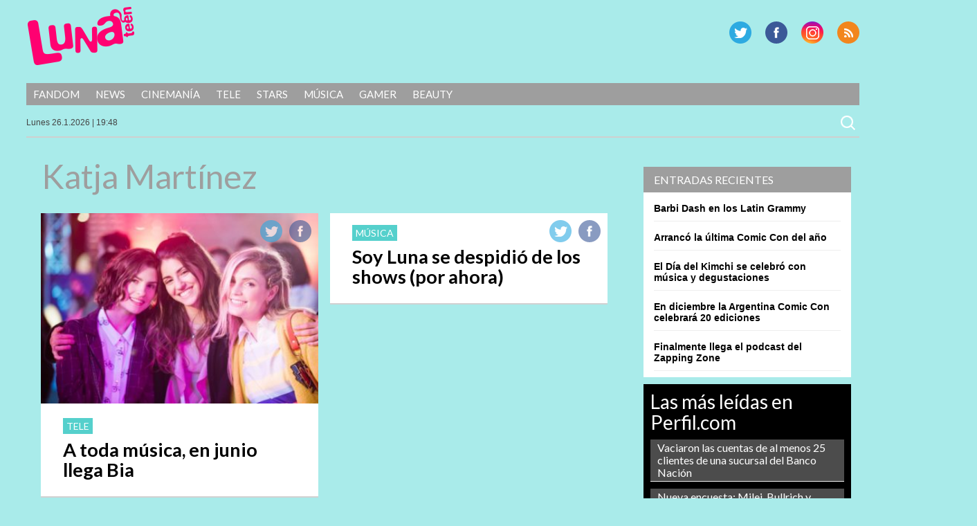

--- FILE ---
content_type: text/html; charset=UTF-8
request_url: https://lunateen.perfil.com/tag/katja-martinez/
body_size: 8218
content:
<!DOCTYPE html>
<!--[if IE 7]>
<html class="ie ie7" lang="es">
<![endif]-->
<!--[if IE 8]>
<html class="ie ie8" lang="es">
<![endif]-->
<!--[if !(IE 7) | !(IE 8) ]><!-->
<html lang="es">
<!--<![endif]-->
<head>
<!-- Navegg Publisher -->
<script id="navegg" type="text/javascript" src="//tag.navdmp.com/tm23878.js"></script>
<!-- Navegg Publisher -->

<meta charset="UTF-8">
<meta name="viewport" content="width=device-width">
<meta name="google-site-verification" content="JZSj6svkoHJ_upA7_L_tkXwQ0M7rQ_ddQdUPa1VXCQM" />
<meta name="MediaFem-tag" content="NTgwMw=="/>
<meta http-equiv="Content-Type" content="text/html; charset=utf-8">
	<meta http-equiv="Refresh" content="600" />
	
<title>Katja Martínez | Lunateen</title>
	<link rel="profile" href="https://gmpg.org/xfn/11">
	<link href="https://lunateen.perfil.com/wp-content/themes/luna2017/favicon.png" rel="shortcut icon" type="image/x-icon" />
	<link rel="pingback" href="https://lunateen.perfil.com/xmlrpc.php">
	
	
	<script src="https://ajax.googleapis.com/ajax/libs/jquery/3.3.1/jquery.min.js"></script>

	<!--[if lt IE 9]>
	<script src="https://lunateen.perfil.com/wp-content/themes/luna2017/js/html5.js"></script>
		<![endif]-->
	<link href='https://fonts.googleapis.com/css?family=Lato:300,400,700,900,300italic,400italic,700italic,900italic' rel='stylesheet' type='text/css'>
	
	<link rel='dns-prefetch' href='//ajax.googleapis.com' />
<link rel='dns-prefetch' href='//fonts.googleapis.com' />
<link rel='dns-prefetch' href='//s.w.org' />
<link rel="alternate" type="application/rss+xml" title="Lunateen &raquo; Feed" href="https://lunateen.perfil.com/feed/" />
<link rel="alternate" type="application/rss+xml" title="Lunateen &raquo; Feed de los comentarios" href="https://lunateen.perfil.com/comments/feed/" />
<link rel="alternate" type="application/rss+xml" title="Lunateen &raquo; Etiqueta Katja Martínez del feed" href="https://lunateen.perfil.com/tag/katja-martinez/feed/" />
		<script type="text/javascript">
			window._wpemojiSettings = {"baseUrl":"https:\/\/s.w.org\/images\/core\/emoji\/13.0.0\/72x72\/","ext":".png","svgUrl":"https:\/\/s.w.org\/images\/core\/emoji\/13.0.0\/svg\/","svgExt":".svg","source":{"concatemoji":"https:\/\/lunateen.perfil.com\/wp-includes\/js\/wp-emoji-release.min.js?ver=5.5.17"}};
			!function(e,a,t){var n,r,o,i=a.createElement("canvas"),p=i.getContext&&i.getContext("2d");function s(e,t){var a=String.fromCharCode;p.clearRect(0,0,i.width,i.height),p.fillText(a.apply(this,e),0,0);e=i.toDataURL();return p.clearRect(0,0,i.width,i.height),p.fillText(a.apply(this,t),0,0),e===i.toDataURL()}function c(e){var t=a.createElement("script");t.src=e,t.defer=t.type="text/javascript",a.getElementsByTagName("head")[0].appendChild(t)}for(o=Array("flag","emoji"),t.supports={everything:!0,everythingExceptFlag:!0},r=0;r<o.length;r++)t.supports[o[r]]=function(e){if(!p||!p.fillText)return!1;switch(p.textBaseline="top",p.font="600 32px Arial",e){case"flag":return s([127987,65039,8205,9895,65039],[127987,65039,8203,9895,65039])?!1:!s([55356,56826,55356,56819],[55356,56826,8203,55356,56819])&&!s([55356,57332,56128,56423,56128,56418,56128,56421,56128,56430,56128,56423,56128,56447],[55356,57332,8203,56128,56423,8203,56128,56418,8203,56128,56421,8203,56128,56430,8203,56128,56423,8203,56128,56447]);case"emoji":return!s([55357,56424,8205,55356,57212],[55357,56424,8203,55356,57212])}return!1}(o[r]),t.supports.everything=t.supports.everything&&t.supports[o[r]],"flag"!==o[r]&&(t.supports.everythingExceptFlag=t.supports.everythingExceptFlag&&t.supports[o[r]]);t.supports.everythingExceptFlag=t.supports.everythingExceptFlag&&!t.supports.flag,t.DOMReady=!1,t.readyCallback=function(){t.DOMReady=!0},t.supports.everything||(n=function(){t.readyCallback()},a.addEventListener?(a.addEventListener("DOMContentLoaded",n,!1),e.addEventListener("load",n,!1)):(e.attachEvent("onload",n),a.attachEvent("onreadystatechange",function(){"complete"===a.readyState&&t.readyCallback()})),(n=t.source||{}).concatemoji?c(n.concatemoji):n.wpemoji&&n.twemoji&&(c(n.twemoji),c(n.wpemoji)))}(window,document,window._wpemojiSettings);
		</script>
		<style type="text/css">
img.wp-smiley,
img.emoji {
	display: inline !important;
	border: none !important;
	box-shadow: none !important;
	height: 1em !important;
	width: 1em !important;
	margin: 0 .07em !important;
	vertical-align: -0.1em !important;
	background: none !important;
	padding: 0 !important;
}
</style>
	<link rel='stylesheet' id='perfil-video-widget-css-css'  href='https://lunateen.perfil.com/wp-content/plugins/minuto-noticias/css/pvw.css?ver=1.0.11' type='text/css' media='all' />
<link rel='stylesheet' id='wp-block-library-css'  href='https://lunateen.perfil.com/wp-includes/css/dist/block-library/style.min.css?ver=5.5.17' type='text/css' media='all' />
<link rel='stylesheet' id='contact-form-7-css'  href='https://lunateen.perfil.com/wp-content/plugins/contact-form-7/includes/css/styles.css?ver=5.2.2' type='text/css' media='all' />
<link rel='stylesheet' id='customcss-css'  href='https://lunateen.perfil.com/wp-content/plugins/video-eplanning//css/custom.css?ver=2.0.10' type='text/css' media='all' />
<link rel='stylesheet' id='twentyfourteen-lato-css'  href='//fonts.googleapis.com/css?family=Lato%3A300%2C400%2C700%2C900%2C300italic%2C400italic%2C700italic' type='text/css' media='all' />
<link rel='stylesheet' id='twentyfourteen-style-css'  href='https://lunateen.perfil.com/wp-content/themes/luna2017/style.css?ver=5.5.17' type='text/css' media='all' />
<link rel='stylesheet' id='perfil-referer-widget-css'  href='https://lunateen.perfil.com/wp-content/plugins/perfil-referer/css/prw.css?ver=2.0.5' type='text/css' media='all' />
<script type='text/javascript' src='https://ajax.googleapis.com/ajax/libs/jquery/1.10.2/jquery.min.js?ver=5.5.17' id='jquery-js'></script>
<link rel="https://api.w.org/" href="https://lunateen.perfil.com/wp-json/" /><link rel="alternate" type="application/json" href="https://lunateen.perfil.com/wp-json/wp/v2/tags/3883" /><link rel="EditURI" type="application/rsd+xml" title="RSD" href="https://lunateen.perfil.com/xmlrpc.php?rsd" />
<link rel="wlwmanifest" type="application/wlwmanifest+xml" href="https://lunateen.perfil.com/wp-includes/wlwmanifest.xml" /> 
<script type="text/javascript" src="//www.perfil.com/static/js/app/app.js" data-client="ut/2b79"></script><script type="text/javascript" src="//hls.e-planning.video/video/js/eplvideo.js" data-client="ut/2b79"></script>		<meta property="og:title" content="Lunateen"/>
		<meta property="og:type" content="blog"/>
		<meta property="og:url" content="https://lunateen.perfil.com"/>
	
	<meta property="og:site_name" content="Lunateen"/>
	<meta property="fb:admins" content=""/>
	<meta property="og:description" content="En menos de un mes se estrena la nueva novela de Disney Channel. El canal, fiel a su estilo, presentará actores de diferentes países y habrá muchas caras conocidas."/>

<link id='MediaRSS' rel='alternate' type='application/rss+xml' title='NextGEN Gallery RSS Feed' href='https://lunateen.perfil.com/wp-content/plugins/nextgen-gallery/products/photocrati_nextgen/modules/ngglegacy/xml/media-rss.php' />
<link rel="stylesheet" href="//cdnjs.cloudflare.com/ajax/libs/font-awesome/4.7.0/css/font-awesome.min.css">
<script type='text/javascript'>jQuery(document).ready(function($){jQuery('body').prepend('<div class="contBar"><div class="back" onclick="goBack()"><span class="fa fa-arrow-circle-o-left"></span><span class="text">Volver a</span><div class="img"><img src="//www.perfil.com/static/img/_logo.png" alt=""></div></div><div class="menu"><ul><li><a href="http://www.perfil.com/ultimo-momento/"><b>ahora</b></a></li><li><a href="http://www.perfil.com/columnistas/">columnistas</a></li><li><a href="http://www.perfil.com/politica/">politica</a></li><li><a href="http://www.perfil.com/economia/">economia</a></li><li><a href="http://442.perfil.com/">deportes</a></li><li><a href="http://exitoina.perfil.com/">espectaculos</a></li><li><a href="http://rouge.perfil.com/">mujer</a></li><li><a href="http://www.perfil.com/protagonistas/">protagonistas</a></li></ul><ul id="moreMenu"><li><a href="">columnistas</a></li><li><a href="">politica</a></li><li><a href="">economia</a></li><li><a href="">deportes</a></li><li><a href="">espectaculos</a></li><li><a href="">mujer</a></li><li><a href="">protagonistas</a></li></ul></div></div><img class="goBack" src="//www.perfil.com/static/img/back.png" alt="Volver a Perfil.com" onclick="goBack()" title="Volver a Perfil">');if(document.referrer != undefined&&(document.referrer.indexOf('www.perfil.com')>0||document.referrer.indexOf('m.perfil.com')>0)){ enablePerfilHeader();}});
var displayBack = false;
function enablePerfilHeader(){jQuery('div.contBar').css('display','block');displayBack=true;jQuery('body').css('margin-top','0');}
function goBack(){window.history.back();}
jQuery(window).scroll(function(){if(jQuery(this).scrollTop()>100&&displayBack){jQuery('.goBack').fadeIn();}else{jQuery('.goBack').fadeOut();}});

</script>
	
		<script type="text/javascript" src="https://lunateen.perfil.com/wp-content/themes/luna2017/js/script.js?v=0.1"></script>

	
	<script type="text/javascript">
		// Configure the adblock detector
		(function(){
			if(typeof window.adblockDetector === 'undefined') {
				console.log("ABP?");
			} else {
				window.adblockDetector.init({});
			}
		}());
	</script>
<!-- Google Tag Manager -->
<script>(function(w,d,s,l,i){w[l]=w[l]||[];w[l].push({'gtm.start':
new Date().getTime(),event:'gtm.js'});var f=d.getElementsByTagName(s)[0],
j=d.createElement(s),dl=l!='dataLayer'?'&l='+l:'';j.async=true;j.src=
'https://www.googletagmanager.com/gtm.js?id='+i+dl;f.parentNode.insertBefore(j,f);
})(window,document,'script','dataLayer','GTM-KH6JWGZ');</script>
<!-- End Google Tag Manager -->

<!-- DMP Targetly script begin -->
<script type="text/javascript"> var _rl_cn = _rl_cn || 0,_rl_ptc = ("https:" == window.location.protocol ? "https" : "http"); window._rl_ids = window._rl_ids || []; window._rely = window._rely || []; _rl_ids.push({pid:909,src:0}); _rely.send = _rely.send?_rely.send:function() {}; (function() { var rl = document.createElement("script"); rl.type = "text/javascript"; rl.async = true; rl.src = _rl_ptc + "://api.retargetly.com/loader?id=" + _rl_ids[_rl_ids.length-1].pid; rl.id = "rely-api-"+(_rl_cn++); var s = document.getElementsByTagName("script")[0]; s.parentNode.insertBefore(rl, s); })(); </script>
<!-- DMP Targetly script end --><!--Twitter box-->
<meta property="og:type" content="website" />
<meta property="og:title" content="Lunateen" />
<meta property="og:description" content="Revista para chicos y chicas" />
<meta property="og:url" content="https://lunateen.perfil.com/" />
<meta property="og:site_name" content="Lunateen" />
<meta property="og:image" content="https://s0.wp.com/i/blank.jpg" />
<meta property="og:locale" content="es_ES" />



<!-- navegg start -->
<script id="navegg" type="text/javascript">
    (function(n,v,g){o='Navegg';if(!n[o]){
        a=v.createElement('script');a.src=g;b=document.getElementsByTagName('script')[0];
        b.parentNode.insertBefore(a,b);n[o]=n[o]||function(parms){
            n[o].q=n[o].q||[];n[o].q.push([this, parms])};}})
    (window, document, 'https://tag.navdmp.com/universal.min.js');
    window.naveggReady = window.naveggReady||[];
    window.nvgID = new Navegg({
        acc: 56362
    });
</script>
<!-- navegg end -->

</head>

<body class="archive tag tag-katja-martinez tag-3883 group-blog masthead-fixed list-view">
<!-- Google Tag Manager (noscript) -->
<noscript><iframe src="https://www.googletagmanager.com/ns.html?id=GTM-KH6JWGZ"
height="0" width="0" style="display:none;visibility:hidden"></iframe></noscript>
<!-- End Google Tag Manager (noscript) -->


<script type="text/javascript" src="/wp-content/themes/luna2017/js/eplanning.js"></script>

<!-- Begin comScore Inline Tag 1.1302.13 --> 
<div style="display:none;">
<script type="text/javascript"> 
// <![CDATA[
function udm_(e){var t="comScore=",n=document,r=n.cookie,i="",s="indexOf",o="substring",u="length",a=2048,f,l="&ns_",c="&",h,p,d,v,m=window,g=m.encodeURIComponent||escape;if(r[s](t)+1)for(d=0,p=r.split(";"),v=p[u];d<v;d++)h=p[d][s](t),h+1&&(i=c+unescape(p[d][o](h+t[u])));e+=l+"_t="+ +(new Date)+l+"c="+(n.characterSet||n.defaultCharset||"")+"&c8="+g(n.title)+i+"&c7="+g(n.URL)+"&c9="+g(n.referrer),e[u]>a&&e[s](c)>0&&(f=e[o](0,a-8).lastIndexOf(c),e=(e[o](0,f)+l+"cut="+g(e[o](f+1)))[o](0,a)),n.images?(h=new Image,m.ns_p||(ns_p=h),h.src=e):n.write("<","p","><",'img src="',e,'" height="1" width="1" alt="*"',"><","/p",">")};
udm_('http'+(document.location.href.charAt(4)=='s'?'s://sb':'://b')+'.scorecardresearch.com/b?c1=2&c2=6906401&ns_site=luz&name=home.inicio');
// ]]>
</script>
<noscript><p><img src="https://b.scorecardresearch.com/p?c1=2&amp;c2=6906401&amp;ns_site=luz&amp;name=home.inicio" height="1" width="1" alt="*"></p></noscript> 
</div>
<!-- End comScore Inline Tag -->

<script type="text/javascript">
//<![CDATA[
<!--  
	var pantalla = $(window).width();
	var banner;
	//version:2.0.3
	if(pantalla > 1070) {
				banner = ["970x90","300x250x1","300x250x2","300x250x3","300x250x4","160x600x1","160x600x2","970x250","layer"];
	} else if(pantalla > 750 && pantalla < 1071) {
				banner = ["728x90","320x50x1","320x50x2"];		
	} else if (pantalla < 751 && pantalla > 480) {
		banner = ["468x60","320x50x1","320x50x2"];		
	} else if (pantalla > 300 && pantalla < 481){
		banner = ["320x50x1","320x50x2"];
	}
	var eplDoc = document; var eplLL = false; 
	var eS1 = 'us.img.e-planning.net';
	var eplArgs = { iIF:1,sV:"https://ads.us.e-planning.net/",vV:"4",sI:"2bb5",sec:"home",ss:"",
		eIs:banner 
		};
	eplCheckStart();
//-->
//]]>
</script>

	<!-- COMIENZA HEADER -->

	<header id="mainhead" class="nolimitado">


			<script type="text/javascript" language="JavaScript">
			if ( $(window).width() >= 1260){
				eplAD4M("160x600x1");
				eplAD4M("160x600x2");
			}
			</script>

	<script type="text/javascript">
		setInterval(function(){
			 if($.trim($('#eplAdDiv160x600x1').html()) != "" || $.trim($('#eplAdDiv160x600x2').html()) != "") {
				$(document).ready(function(){skinBanner();});
				 }
		},500);

	</script>

		<h1 id="logo-caras"><a href="https://lunateen.perfil.com/" rel="home">Lunateen</a></h1>
		
		
        <div id="social-header">
			<p id="rss"><a href="/feed/" title="RSS" >RSS</a></p>
			<p id="instagram"><a href="https://www.instagram.com/lunateenoficial/" title="G Plus" >G Plus</a></p>
			<p id="facebook"><a href="https://www.facebook.com/LunateenOficial/" title="Facebook" >Facebook</a></p>
			<p id="twitter"><a href="https://twitter.com/lunateenoficial" title="Twitter" >Twitter</a></p>
		</div><!-- social-header -->
		
	</header><!-- mainhead -->
	<div class="limpiar"></div>
	<nav id="menu-principal" class="nolimitado">
		<div class="ocultar" id="mostrar-menu"><span></span>SECCIONES</div>
		<ul id="menu-temas">
			<li class="temas">SECCIONES<i></i></li>
			<li id="menu-item-12987" class="menu-item menu-item-type-taxonomy menu-item-object-tema menu-item-12987"><a href="https://lunateen.perfil.com/?tema=fandom">Fandom</a></li>
<li id="menu-item-12989" class="menu-item menu-item-type-taxonomy menu-item-object-tema menu-item-12989"><a href="https://lunateen.perfil.com/?tema=news">News</a></li>
<li id="menu-item-12991" class="menu-item menu-item-type-taxonomy menu-item-object-tema menu-item-12991"><a href="https://lunateen.perfil.com/?tema=cinemania">Cinemanía</a></li>
<li id="menu-item-12993" class="menu-item menu-item-type-taxonomy menu-item-object-tema menu-item-12993"><a href="https://lunateen.perfil.com/?tema=tele">Tele</a></li>
<li id="menu-item-12995" class="menu-item menu-item-type-taxonomy menu-item-object-tema menu-item-12995"><a href="https://lunateen.perfil.com/?tema=stars">Stars</a></li>
<li id="menu-item-12997" class="menu-item menu-item-type-taxonomy menu-item-object-tema menu-item-12997"><a href="https://lunateen.perfil.com/?tema=musica">Música</a></li>
<li id="menu-item-12999" class="menu-item menu-item-type-taxonomy menu-item-object-tema menu-item-12999"><a href="https://lunateen.perfil.com/?tema=gamer">Gamer</a></li>
<li id="menu-item-13001" class="menu-item menu-item-type-taxonomy menu-item-object-tema menu-item-13001"><a href="https://lunateen.perfil.com/?tema=beauty">Beauty</a></li>
	  	</ul>
	</nav>
	<!-- menu-principal -->
	<section id="subheader" class="nolimitado">
		<script type="text/javascript" src="https://lunateen.perfil.com/wp-content/themes/luna2017/js/date.js"></script> <form role="search" method="get" class="search-form" action="https://lunateen.perfil.com/">
				<label>
					<span class="screen-reader-text">Buscar:</span>
					<input type="search" class="search-field" placeholder="Buscar &hellip;" value="" name="s" />
				</label>
				<input type="submit" class="search-submit" value="Buscar" />
			</form>    </section>
<div class="limpiar"></div>


		<header id="header-chico" class="ocultar">
		<div id="header-chico-grupo" class="nolimitado">
			<div id="logo-chico"><a href="https://lunateen.perfil.com/" rel="home">Lunateen</a></div><!-- logo-chico -->
	        <div id="social-header-chico">
				<p id="rss"><a href="/feed/" title="RSS" >RSS</a></p>
				<p id="gplus"><a href="https://plus.google.com/+Perfilcom" title="G Plus" >G Plus</a></p>
				<p id="facebook"><a href="https://www.facebook.com/LunateenOficial/" title="Facebook" >Facebook</a></p>
				<p id="twitter"><a href="https://twitter.com/revista_luz" title="Twitter" >Twitter</a></p>
			</div><!-- social-header -->
		</div>
	</header><!-- header-chico -->
    
	<div id="takeover0_div"></div>

	<!-- TERMINA HEADER -->

	<section id="main" class="nolimitado">

<div id="contenido">

	<aside id="sidebar">
		<aside id="text-3" class="widget widget_text">			<div class="textwidget"><!-- PUBLICIDAD -->
<div class="banner-ultradestacadas">
<div id="takeover2_div"></div>
<script type="text/javascript" language="JavaScript">
  if ( $(window).width() >= 840){
      eplAD4M("300x250x1");
   }
</script>

</div></div>
		</aside>	
	
	
	
		
	
	
	
	
	
	
		
		<aside id="recent-posts-3" class="widget widget_recent_entries">
		<h1 class="widget-title">Entradas recientes</h1>
		<ul>
											<li>
					<a href="https://lunateen.perfil.com/barbi-dash-en-los-latin-grammy/">Barbi Dash en los Latin Grammy</a>
									</li>
											<li>
					<a href="https://lunateen.perfil.com/arranco-la-ultima-comic-con-del-ano/">Arrancó la última Comic Con del año</a>
									</li>
											<li>
					<a href="https://lunateen.perfil.com/el-dia-del-kimchi-se-celebro-con-musica-y-degustaciones/">El Día del Kimchi se celebró con música y degustaciones</a>
									</li>
											<li>
					<a href="https://lunateen.perfil.com/en-diciembre-la-argentina-comic-con-celebrara-20-ediciones/">En diciembre la Argentina Comic Con celebrará 20 ediciones</a>
									</li>
											<li>
					<a href="https://lunateen.perfil.com/finalmente-llega-el-podcast-del-zapping-zone/">Finalmente llega el podcast del Zapping Zone</a>
									</li>
					</ul>

		</aside><aside id="text-6" class="widget widget_text">			<div class="textwidget"><!-- PUBLICIDAD --><script>
   if ( $(window).width() >= 840){
      eplAD4M("300x250x3");
         }
</script>
</div>
		</aside>
<!-- Minuto de Noticias START -->
<aside class='widget widget_text'>

</aside>
<!-- Minuto de Noticias END -->
<aside id="text-5" class="widget widget_text">			<div class="textwidget"><div id="feedPerfilcom">
    <h3>Las más leídas en Perfil.com</h3>
    <div id="rankPerfilcom"><ul></ul></div>
</div>
<script type="text/javascript">
$(document).ready(function() {
     $('#rankPerfilcom ul').load('/rsc/rankings/perfil/most-viewed-list-10-0.html');
});
</script></div>
		</aside><aside id="text-7" class="widget widget_text">			<div class="textwidget"><!-- PUBLICIDAD --><script>
   if ( $(window).width() >= 840){
       eplAD4M("300x250x4");
   }
</script></div>
		</aside></aside>
<!-- #sidebar -->
	<div id="contenido-general-seccion">

		
			<header class="page-header">
				<h1 class="page-title">
					Katja Martínez				</h1>
			</header><!-- .page-header -->

						<article class="nota nota-simple ">
		<div class="foto-home">
				<div class="social-nota-home">
					<span class="social facebook"><a href="https://www.facebook.com/sharer/sharer.php?u=https://lunateen.perfil.com/a-toda-musica-en-junio-llega-bia/">Facebook</a></span>
					<span class="social twitter"><a href="https://twitter.com/share?text=A toda música, en junio llega Bia&url=https://lunateen.perfil.com/a-toda-musica-en-junio-llega-bia/">Twitter</a></span>
				</div><!-- social-nota-home -->
				<a href="https://lunateen.perfil.com/a-toda-musica-en-junio-llega-bia/" title="A toda música, en junio llega Bia" rel="bookmark" ><img src="https://lunateen.perfil.com/wp-content/uploads/2019/05/Disney-Bia-2-22-372x255.jpg" class="attachment-home-secundaria size-home-secundaria wp-post-image" alt="" loading="lazy" srcset="https://lunateen.perfil.com/wp-content/uploads/2019/05/Disney-Bia-2-22-372x255.jpg 372w, https://lunateen.perfil.com/wp-content/uploads/2019/05/Disney-Bia-2-22-672x461.jpg 672w" sizes="(max-width: 372px) 100vw, 372px" /></a>
			</div><!-- foto-home -->
			
			<div class="group">
		<h3 class="volanta-tema"><a href="https://lunateen.perfil.com/?tema=tele" rel="tag">Tele</a></h3>			<h1>
				<a href="https://lunateen.perfil.com/a-toda-musica-en-junio-llega-bia/" title="A toda música, en junio llega Bia" rel="bookmark" >
					A toda música, en junio llega Bia				</a>
			</h1>
			
		
			</div>
            <div class="limpiar"></div>
		</article><!-- nota -->
						<article class="nota nota-simple ">
		<div class="foto-home">
				<div class="social-nota-home">
					<span class="social facebook"><a href="https://www.facebook.com/sharer/sharer.php?u=https://lunateen.perfil.com/soy-luna-se-despidio-de-los-show-por-ahora/">Facebook</a></span>
					<span class="social twitter"><a href="https://twitter.com/share?text=Soy Luna se despidió de los shows (por ahora)&url=https://lunateen.perfil.com/soy-luna-se-despidio-de-los-show-por-ahora/">Twitter</a></span>
				</div><!-- social-nota-home -->
				<a href="https://lunateen.perfil.com/soy-luna-se-despidio-de-los-show-por-ahora/" title="Soy Luna se despidió de los shows (por ahora)" rel="bookmark" ></a>
			</div><!-- foto-home -->
			
			<div class="group">
		<h3 class="volanta-tema"><a href="https://lunateen.perfil.com/category/musica/">Música</a></h3>			<h1>
				<a href="https://lunateen.perfil.com/soy-luna-se-despidio-de-los-show-por-ahora/" title="Soy Luna se despidió de los shows (por ahora)" rel="bookmark" >
					Soy Luna se despidió de los shows (por ahora)				</a>
			</h1>
			
		
			</div>
            <div class="limpiar"></div>
		</article><!-- nota -->
						<article class="nota nota-simple ">
		<div class="foto-home">
				<div class="social-nota-home">
					<span class="social facebook"><a href="https://www.facebook.com/sharer/sharer.php?u=https://lunateen.perfil.com/anticipo-se-viene-la-2da-temporada-de-soy-luna/">Facebook</a></span>
					<span class="social twitter"><a href="https://twitter.com/share?text=ANTICIPO &#8211; Se viene la 2da. temporada de Soy Luna&url=https://lunateen.perfil.com/anticipo-se-viene-la-2da-temporada-de-soy-luna/">Twitter</a></span>
				</div><!-- social-nota-home -->
				<a href="https://lunateen.perfil.com/anticipo-se-viene-la-2da-temporada-de-soy-luna/" title="ANTICIPO &#8211; Se viene la 2da. temporada de Soy Luna" rel="bookmark" ></a>
			</div><!-- foto-home -->
			
			<div class="group">
		<h3 class="volanta-tema"><a href="https://lunateen.perfil.com/category/musica/">Música</a></h3>			<h1>
				<a href="https://lunateen.perfil.com/anticipo-se-viene-la-2da-temporada-de-soy-luna/" title="ANTICIPO &#8211; Se viene la 2da. temporada de Soy Luna" rel="bookmark" >
					ANTICIPO &#8211; Se viene la 2da. temporada de Soy Luna				</a>
			</h1>
			
		
			</div>
            <div class="limpiar"></div>
		</article><!-- nota -->
	
			<section id="navigation">
				<div class="alignleft"></div>
				<div class="alignright"></div>
			</section>


		
	</div><!-- #contenido-general-seccion -->
	<div class="limpiar"></div>
</div><!-- #contenido -->






		</section><!-- #main -->

		<footer id="site-footer">
			<h1 id="logo-caras"><a href="https://lunateen.perfil.com/" rel="home">Lunateen</a></h1>
			<div id="social-footer">
				<p id="rss"><a href="/feed/" title="RSS" >RSS</a></p>
			<p id="instagram"><a href="https://www.instagram.com/lunateenoficial/" title="G Plus" >G Plus</a></p>
			<p id="facebook"><a href="https://www.facebook.com/LunateenOficial/" title="Facebook" >Facebook</a></p>
			<p id="twitter"><a href="https://twitter.com/lunateenoficial" title="Twitter" >Twitter</a></p>
			</div><!-- social-header -->
			<div class="limpiar"></div>
			
			<div class="limpiar">&nbsp;</div>
			<div style="width:100%;padding:10px;box-sizing:border-box;color:#fff;font:13px/14px 'Open Sans',Helvetica,arial,sans-serif;text-align:center;">Domicilio: California 2715, C1289ABI, CABA, Argentina  | Tel: (5411) 7091-4921 | (5411) 7091-4922 | Editor responsable: Ursula Ures | E-mail: <a href="/cdn-cgi/l/email-protection" class="__cf_email__" data-cfemail="6a1a0f180c03060905072a1a0f180c030644090507">[email&#160;protected]</a> | Propietario: Diario Perfil S.A.</div>
			<div class="limpiar">&nbsp;</div>

				

		</footer><!-- #site-footer -->

		<script data-cfasync="false" src="/cdn-cgi/scripts/5c5dd728/cloudflare-static/email-decode.min.js"></script><script type="text/javascript">eplAD4M("layer");</script>
		
			<script type="text/javascript">
			let cust_login = document.getElementById("loginform");
			if(cust_login !== null) {
				var recaptcha_script = document.createElement('script');
				recaptcha_script.setAttribute('src','https://www.google.com/recaptcha/api.js');
				document.head.appendChild(recaptcha_script);                
			}
		</script>
		<script type='text/javascript' id='contact-form-7-js-extra'>
/* <![CDATA[ */
var wpcf7 = {"apiSettings":{"root":"https:\/\/lunateen.perfil.com\/wp-json\/contact-form-7\/v1","namespace":"contact-form-7\/v1"}};
/* ]]> */
</script>
<script type='text/javascript' src='https://lunateen.perfil.com/wp-content/plugins/contact-form-7/includes/js/scripts.js?ver=5.2.2' id='contact-form-7-js'></script>
<script type='text/javascript' src='https://lunateen.perfil.com/wp-content/themes/luna2017/js/functions.js?ver=20131209' id='twentyfourteen-script-js'></script>
<script type='text/javascript' src='https://lunateen.perfil.com/wp-includes/js/wp-embed.min.js?ver=5.5.17' id='wp-embed-js'></script>
    
    
    
    
<!-- Begin comScore Inline Tag 1.1302.13 -->
<script type="text/javascript" language="JavaScript1.3" src="https://b.scorecardresearch.com/c2/205247/ct.js"></script>
<!-- End comScore Inline Tag -->

<!-- GOOGLE ANALYTICS BEGIN -->
<script src="https://www.google-analytics.com/ga.js" type="text/javascript"></script>
<script type="text/javascript">
var site = 'lunaTeen';
var pageTracker = _gat._getTracker("UA-4879118-1");
var content = ( jQuery("body.single").length > 0 )? 'nota':'home';
pageTracker._setCustomVar(2, 'sitios.'+site+'.'+content, 3);
var vPathName = '/sitios/'+site+ window.location.pathname;
pageTracker._trackPageview(vPathName);

var pageTrackerLatam = _gat._getTracker("UA-155177894-1");
var vPathNameLatam = '/ar/'+site+ window.location.pathname;
pageTrackerLatam._trackPageview(vPathNameLatam);
</script>

</script>
<!-- GOOGLE ANALYTICS END -->

<!-- 180bytwo -->
<script type="text/javascript" src="https://tags.crwdcntrl.net/c/11924/cc.js?ns=_cc11924" id="LOTCC_11924"></script>
<script type="text/javascript" language="javascript">_cc11924.bcp();</script>
<!-- /180bytwo -->
</body>
</html>
